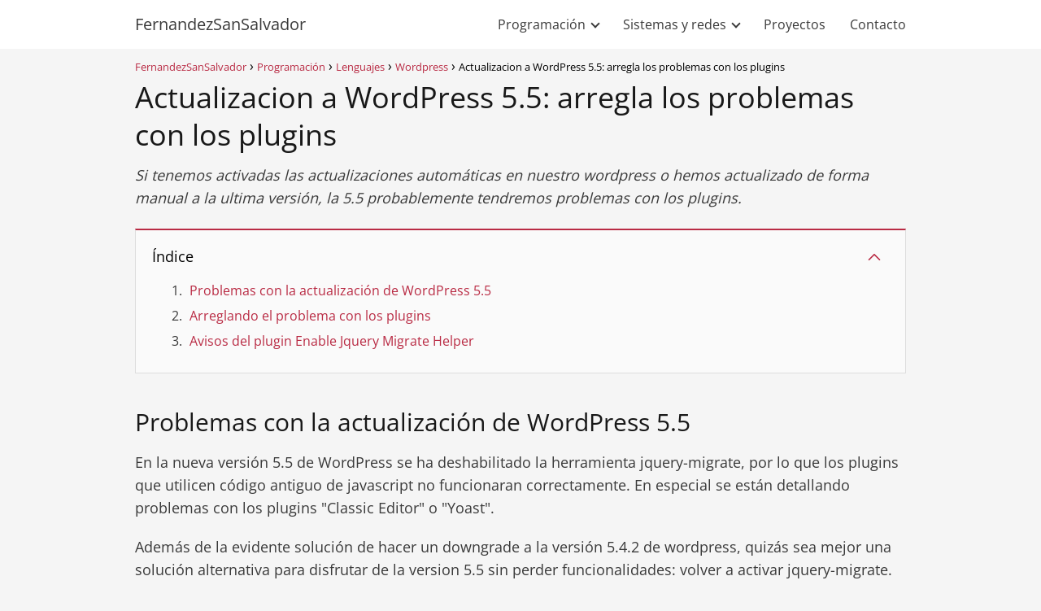

--- FILE ---
content_type: text/html; charset=UTF-8
request_url: https://www.fernandezsansalvador.es/actualizacion-a-wordpress-5-5-arregla-los-problemas-con-los-plugins/
body_size: 11805
content:
<!DOCTYPE html><html lang="es" prefix="og: https://ogp.me/ns#" ><head><meta charset="UTF-8"><meta name="viewport" content="width=device-width, initial-scale=1.0, maximum-scale=2.0"><title>Actualizacion a Wordpress 5.5: arregla los problemas con los plugins - FernandezSanSalvador</title><meta name="description" content="Si tenemos activadas las actualizaciones automáticas en nuestro wordpress o hemos actualizado de forma manual a la ultima versión, la 5.5 probablemente"/><meta name="robots" content="follow, index, max-snippet:-1, max-video-preview:-1, max-image-preview:large"/><link rel="canonical" href="https://www.fernandezsansalvador.es/actualizacion-a-wordpress-5-5-arregla-los-problemas-con-los-plugins/" /><meta property="og:locale" content="es_ES" /><meta property="og:type" content="article" /><meta property="og:title" content="Actualizacion a Wordpress 5.5: arregla los problemas con los plugins - FernandezSanSalvador" /><meta property="og:description" content="Si tenemos activadas las actualizaciones automáticas en nuestro wordpress o hemos actualizado de forma manual a la ultima versión, la 5.5 probablemente" /><meta property="og:url" content="https://www.fernandezsansalvador.es/actualizacion-a-wordpress-5-5-arregla-los-problemas-con-los-plugins/" /><meta property="og:site_name" content="FernandezSanSalvador" /><meta property="article:publisher" content="https://www.facebook.com/Fernandez-San-Salvador-1511410245741406/" /><meta property="article:author" content="https://www.facebook.com/profile.php?id=1444695547" /><meta property="article:section" content="Wordpress" /><meta property="og:updated_time" content="2020-08-13T18:39:33+02:00" /><meta property="og:image" content="https://www.fernandezsansalvador.es/wp-content/uploads/2019/03/IMG_8720.jpg" /><meta property="og:image:secure_url" content="https://www.fernandezsansalvador.es/wp-content/uploads/2019/03/IMG_8720.jpg" /><meta property="og:image:width" content="1024" /><meta property="og:image:height" content="683" /><meta property="og:image:alt" content="Wordpress" /><meta property="og:image:type" content="image/jpeg" /><meta property="article:published_time" content="2020-08-13T12:47:01+02:00" /><meta property="article:modified_time" content="2020-08-13T18:39:33+02:00" /><meta name="twitter:card" content="summary_large_image" /><meta name="twitter:title" content="Actualizacion a Wordpress 5.5: arregla los problemas con los plugins - FernandezSanSalvador" /><meta name="twitter:description" content="Si tenemos activadas las actualizaciones automáticas en nuestro wordpress o hemos actualizado de forma manual a la ultima versión, la 5.5 probablemente" /><meta name="twitter:site" content="@fdezsansalvador" /><meta name="twitter:creator" content="@fdezsansalvador" /><meta name="twitter:image" content="https://www.fernandezsansalvador.es/wp-content/uploads/2019/03/IMG_8720.jpg" /><meta name="twitter:label1" content="Escrito por" /><meta name="twitter:data1" content="Nacho" /><meta name="twitter:label2" content="Tiempo de lectura" /><meta name="twitter:data2" content="1 minuto" /> <script type="application/ld+json" class="rank-math-schema">{"@context":"https://schema.org","@graph":[{"@type":["Person","Organization"],"@id":"https://www.fernandezsansalvador.es/#person","name":"Jos\u00e9 Ignacio Fern\u00e1ndez San Salvador","sameAs":["https://www.facebook.com/Fernandez-San-Salvador-1511410245741406/","https://twitter.com/fdezsansalvador"],"logo":{"@type":"ImageObject","@id":"https://www.fernandezsansalvador.es/#logo","url":"https://www.fernandezsansalvador.es/wp-content/uploads/2019/04/trisq_cara_big.png","contentUrl":"https://www.fernandezsansalvador.es/wp-content/uploads/2019/04/trisq_cara_big.png","caption":"Jos\u00e9 Ignacio Fern\u00e1ndez San Salvador","inLanguage":"es","width":"307","height":"250"},"image":{"@type":"ImageObject","@id":"https://www.fernandezsansalvador.es/#logo","url":"https://www.fernandezsansalvador.es/wp-content/uploads/2019/04/trisq_cara_big.png","contentUrl":"https://www.fernandezsansalvador.es/wp-content/uploads/2019/04/trisq_cara_big.png","caption":"Jos\u00e9 Ignacio Fern\u00e1ndez San Salvador","inLanguage":"es","width":"307","height":"250"}},{"@type":"WebSite","@id":"https://www.fernandezsansalvador.es/#website","url":"https://www.fernandezsansalvador.es","name":"Jos\u00e9 Ignacio Fern\u00e1ndez San Salvador","publisher":{"@id":"https://www.fernandezsansalvador.es/#person"},"inLanguage":"es"},{"@type":"ImageObject","@id":"https://www.fernandezsansalvador.es/wp-content/uploads/2019/03/IMG_8720.jpg","url":"https://www.fernandezsansalvador.es/wp-content/uploads/2019/03/IMG_8720.jpg","width":"1024","height":"683","caption":"Wordpress","inLanguage":"es"},{"@type":"BreadcrumbList","@id":"https://www.fernandezsansalvador.es/actualizacion-a-wordpress-5-5-arregla-los-problemas-con-los-plugins/#breadcrumb","itemListElement":[{"@type":"ListItem","position":"1","item":{"@id":"https://www.fernandezsansalvador.es","name":"Inicio"}},{"@type":"ListItem","position":"2","item":{"@id":"https://www.fernandezsansalvador.es/programacion/","name":"Programaci\u00f3n"}},{"@type":"ListItem","position":"3","item":{"@id":"https://www.fernandezsansalvador.es/programacion/lenguajes/","name":"Lenguajes"}},{"@type":"ListItem","position":"4","item":{"@id":"https://www.fernandezsansalvador.es/programacion/lenguajes/wordpress/","name":"Wordpress"}},{"@type":"ListItem","position":"5","item":{"@id":"https://www.fernandezsansalvador.es/actualizacion-a-wordpress-5-5-arregla-los-problemas-con-los-plugins/","name":"Actualizacion a WordPress 5.5: arregla los problemas con los plugins"}}]},{"@type":"WebPage","@id":"https://www.fernandezsansalvador.es/actualizacion-a-wordpress-5-5-arregla-los-problemas-con-los-plugins/#webpage","url":"https://www.fernandezsansalvador.es/actualizacion-a-wordpress-5-5-arregla-los-problemas-con-los-plugins/","name":"Actualizacion a Wordpress 5.5: arregla los problemas con los plugins - FernandezSanSalvador","datePublished":"2020-08-13T12:47:01+02:00","dateModified":"2020-08-13T18:39:33+02:00","isPartOf":{"@id":"https://www.fernandezsansalvador.es/#website"},"primaryImageOfPage":{"@id":"https://www.fernandezsansalvador.es/wp-content/uploads/2019/03/IMG_8720.jpg"},"inLanguage":"es","breadcrumb":{"@id":"https://www.fernandezsansalvador.es/actualizacion-a-wordpress-5-5-arregla-los-problemas-con-los-plugins/#breadcrumb"}},{"@type":"BlogPosting","headline":"Actualizacion a Wordpress 5.5: arregla los problemas con los plugins - FernandezSanSalvador","datePublished":"2020-08-13T12:47:01+02:00","dateModified":"2020-08-13T18:39:33+02:00","author":{"@type":"Person","name":"Nacho"},"name":"Actualizacion a Wordpress 5.5: arregla los problemas con los plugins - FernandezSanSalvador","articleSection":"Wordpress","@id":"https://www.fernandezsansalvador.es/actualizacion-a-wordpress-5-5-arregla-los-problemas-con-los-plugins/#schema-69051","isPartOf":{"@id":"https://www.fernandezsansalvador.es/actualizacion-a-wordpress-5-5-arregla-los-problemas-con-los-plugins/#webpage"},"publisher":{"@id":"https://www.fernandezsansalvador.es/#person"},"image":{"@id":"https://www.fernandezsansalvador.es/wp-content/uploads/2019/03/IMG_8720.jpg"},"inLanguage":"es","mainEntityOfPage":{"@id":"https://www.fernandezsansalvador.es/actualizacion-a-wordpress-5-5-arregla-los-problemas-con-los-plugins/#webpage"}}]}</script> <link rel="alternate" type="application/rss+xml" title="FernandezSanSalvador &raquo; Feed" href="https://www.fernandezsansalvador.es/feed/" /><link rel="alternate" type="application/rss+xml" title="FernandezSanSalvador &raquo; Feed de los comentarios" href="https://www.fernandezsansalvador.es/comments/feed/" /><link rel="alternate" type="application/rss+xml" title="FernandezSanSalvador &raquo; Comentario Actualizacion a WordPress 5.5: arregla los problemas con los plugins del feed" href="https://www.fernandezsansalvador.es/actualizacion-a-wordpress-5-5-arregla-los-problemas-con-los-plugins/feed/" /><link data-optimized="2" rel="stylesheet" href="https://www.fernandezsansalvador.es/wp-content/litespeed/css/b3ad24825d09f4c9c063bbc6f338f77d.css?ver=9aecd" /><style id='asap-style-inline-css' type='text/css'>body {font-family: 'Open Sans', sans-serif !important;background: #f5f5f5;font-weight: 400 !important;}h1,h2,h3,h4,h5,h6 {font-family: 'Open Sans', sans-serif !important;font-weight: 400;line-height: 1.3;}h1 {color:#181818}h2,h5,h6{color:#181818}h3{color:#181818}h4{color:#181818}.home-categories .article-loop:hover h3,.home-categories .article-loop:hover p {color:#181818 !important;}.grid-container .grid-item h2 {font-family: 'Poppins', sans-serif !important;font-weight: 700;font-size: 25px !important;line-height: 1.3;}.design-3 .grid-container .grid-item h2,.design-3 .grid-container .grid-item h2 {font-size: 25px !important;}.home-categories h2 {font-family: 'Poppins', sans-serif !important;font-weight: 700;font-size: calc(25px - 4px) !important;line-height: 1.3;}.home-categories .featured-post h3 {font-family: 'Poppins', sans-serif !important;font-weight: 700 !important;font-size: 25px !important;line-height: 1.3;}.home-categories .article-loop h3,.home-categories .regular-post h3 {font-family: 'Poppins', sans-serif !important;font-weight: 300 !important;}.home-categories .regular-post h3 {font-size: calc(18px - 1px) !important;}.home-categories .article-loop h3,.design-3 .home-categories .regular-post h3 {font-size: 18px !important;}.article-loop p,.article-loop h2,.article-loop h3,.article-loop h4,.article-loop span.entry-title, .related-posts p,.last-post-sidebar p,.woocommerce-loop-product__title {font-family: 'Open Sans', sans-serif !important;font-size: 18px !important;font-weight: 700 !important;}.article-loop-featured p,.article-loop-featured h2,.article-loop-featured h3 {font-family: 'Open Sans', sans-serif !important;font-size: 18px !important;font-weight: bold !important;}.article-loop .show-extract p,.article-loop .show-extract span {font-family: 'Open Sans', sans-serif !important;font-weight: 400 !important;}.home-categories .content-area .show-extract p {font-size: calc(18px - 2px) !important;}a {color: #b92b44;}.the-content .post-index span,.des-category .post-index span {font-size:18px;}.the-content .post-index li,.the-content .post-index a,.des-category .post-index li,.des-category .post-index a,.comment-respond > p > span > a,.asap-pros-cons-title span,.asap-pros-cons ul li span,.woocommerce #reviews #comments ol.commentlist li .comment-text p,.woocommerce #review_form #respond p,.woocommerce .comment-reply-title,.woocommerce form .form-row label, .woocommerce-page form .form-row label {font-size: calc(18px - 2px);}.content-tags a,.tagcloud a {border:1px solid #b92b44;}.content-tags a:hover,.tagcloud a:hover {color: #b92b4499;}p,.the-content ul li,.the-content ol li,.content-wc ul li.content-wc ol li {color: #3a3a3a;font-size: 18px;line-height: 1.6;}.comment-author cite,.primary-sidebar ul li a,.woocommerce ul.products li.product .price,span.asap-author,.content-cluster .show-extract span,.home-categories h2 a {color: #3a3a3a;}.comment-body p,#commentform input,#commentform textarea{font-size: calc(18px - 2px);}.social-title,.primary-sidebar ul li a {font-size: calc(18px - 3px);}.breadcrumb a,.breadcrumb span,.woocommerce .woocommerce-breadcrumb {font-size: calc(18px - 5px);}.content-footer p,.content-footer li,.content-footer .widget-bottom-area,.search-header input:not([type=submit]):not([type=radio]):not([type=checkbox]):not([type=file]) {font-size: calc(18px - 4px) !important;}.search-header input:not([type=submit]):not([type=radio]):not([type=checkbox]):not([type=file]) {border:1px solid #3a3a3a26 !important;}h1 {font-size: 36px;}.archive .content-loop h1 {font-size: calc(36px - 2px);}.asap-hero h1 {font-size: 32px;}h2 {font-size: 30px;}h3 {font-size: 25px;}h4 {font-size: 21px;}.site-header,#cookiesbox {background: #ffffff;}.site-header-wc a span.count-number {border:1px solid #3a3a3a;}.content-footer {background: #2471a3;}.comment-respond > p,.area-comentarios ol > p,.error404 .content-loop p + p,.search .content-loop .search-home + p {border-bottom:1px solid #b92b44}.home-categories h2:after {background: #b92b44}.pagination a,.nav-links a,.woocommerce #respond input#submit,.woocommerce a.button, .woocommerce button.button,.woocommerce input.button,.woocommerce #respond input#submit.alt,.woocommerce a.button.alt,.woocommerce button.button.alt,.woocommerce input.button.alt,.wpcf7-form input.wpcf7-submit {background: #b92b44;color: #ffffff !important;}.woocommerce div.product .woocommerce-tabs ul.tabs li.active {border-bottom: 2px solid #b92b44;}.pagination a:hover,.nav-links a:hover {background: #b92b44B3;}.article-loop a span.entry-title{color:#3a3a3a !important;}.article-loop a:hover p,.article-loop a:hover h2,.article-loop a:hover h3,.article-loop a:hover span.entry-title,.home-categories-h2 h2 a:hover {color: #b92b44 !important;}.article-loop.custom-links a:hover span.entry-title,.asap-loop-horizontal .article-loop a:hover span.entry-title {color: #3a3a3a !important;}#commentform input,#commentform textarea {border: 2px solid #b92b44;font-weight: 400 !important;}.content-loop,.content-loop-design {max-width: 980px;}.site-header-content,.site-header-content-top {max-width: 980px;}.content-footer {max-width: calc(980px - 32px); }.content-footer-social {background: #2471a31A;}.content-single {max-width: 980px;}.content-page {max-width: 980px;}.content-wc {max-width: 980px;}.reply a,.go-top {background: #b92b44;color: #ffffff;}.reply a {border: 2px solid #b92b44;}#commentform input[type=submit] {background: #b92b44;color: #ffffff;}.site-header a,header,header label,.site-name h1 {color: #3a3a3a;}.content-footer a,.content-footer p,.content-footer .widget-area,.content-footer .widget-content-footer-bottom {color: #FFFFFF;}header .line {background: #3a3a3a;}.site-logo img {max-width: 160px;width:100%;}.content-footer .logo-footer img {max-width: 160px;}.search-header {margin-left: 0px;}.primary-sidebar {width:300px;}p.sidebar-title {font-size:calc(18px + 1px);}.comment-respond > p,.area-comentarios ol > p,.asap-subtitle,.asap-subtitle p {font-size:calc(18px + 2px);}.popular-post-sidebar ol a {color:#3a3a3a;font-size:calc(18px - 2px);}.popular-post-sidebar ol li:before,.primary-sidebar div ul li:before {border-color: #b92b44;}.search-form input[type=submit] {background:#ffffff;}.search-form {border:2px solid #b92b44;}.sidebar-title:after {background:#b92b44;}.single-nav .nav-prev a:before, .single-nav .nav-next a:before {border-color:#b92b44;}.single-nav a {color:#3a3a3a;font-size:calc(18px - 3px);}.the-content .post-index {border-top:2px solid #b92b44;}.the-content .post-index #show-table {color:#b92b44;font-size: calc(18px - 3px);font-weight: 400;}.the-content .post-index .btn-show {font-size: calc(18px - 3px) !important;}.search-header form {width:200px;}.site-header .site-header-wc svg {stroke:#3a3a3a;}.item-featured {color:#FFFFFF;background:#e88330;}.item-new {color:#FFFFFF;background:#e83030;}.asap-style1.asap-popular ol li:before {border:1px solid #3a3a3a;}.asap-style2.asap-popular ol li:before {border:2px solid #b92b44;}.category-filters a.checked .checkbox {background-color: #b92b44; border-color: #b92b44;background-image: url('data:image/svg+xml;charset=UTF-8,<svg viewBox="0 0 16 16" fill="%23ffffff" xmlns="http://www.w3.org/2000/svg"><path d="M5.5 11.793l-3.646-3.647.708-.707L5.5 10.379l6.646-6.647.708.707-7.354 7.354z"/></svg>');}.category-filters a:hover .checkbox {border-color: #b92b44;}.design-2 .content-area.latest-post-container,.design-3 .regular-posts {grid-template-columns: repeat(3, 1fr);}.checkbox .check-table svg {stroke:#b92b44;}.article-content,#commentform input, #commentform textarea,.reply a,.woocommerce #respond input#submit, .woocommerce #respond input#submit.alt,.woocommerce-address-fields__field-wrapper input,.woocommerce-EditAccountForm input,.wpcf7-form input,.wpcf7-form textarea,.wpcf7-form input.wpcf7-submit,.grid-container .grid-item,.design-1 .featured-post-img,.design-1 .regular-post-img,.design-1 .lastest-post-img,.design-2 .featured-post-img,.design-2 .regular-post-img,.design-2 .lastest-post-img,.design-2 .grid-item,.design-2 .grid-item .grid-image-container,.design-2 .regular-post,.home.design-2.asap-box-design .article-loop,.design-3 .featured-post-img,.design-3 .regular-post-img,.design-3 .lastest-post-img {border-radius: 10px !important;}.pagination a, .pagination span, .nav-links a {border-radius:50%;min-width:2.5rem;}.reply a {padding:6px 8px !important;}.asap-icon,.asap-icon-single {border-radius:50%;}.asap-icon{margin-right:1px;padding:.6rem !important;}.content-footer-social {border-top-left-radius:10px;border-top-right-radius:10px;}.item-featured,.item-new,.average-rating-loop {border-radius:2px;}.content-item-category > span {border-top-left-radius: 3px;border-top-right-radius: 3px;}.woocommerce span.onsale,.woocommerce a.button,.woocommerce button.button, .woocommerce input.button, .woocommerce a.button.alt, .woocommerce button.button.alt, .woocommerce input.button.alt,.product-gallery-summary .quantity input,#add_payment_method table.cart input,.woocommerce-cart table.cart input, .woocommerce-checkout table.cart input,.woocommerce div.product form.cart .variations select {border-radius:2rem !important;}.search-home input {border-radius:2rem !important;padding: 0.875rem 1.25rem !important;}.search-home button.s-btn {margin-right:1.25rem !important;}#cookiesbox p,#cookiesbox a {color: #3a3a3a;}#cookiesbox button {background: #3a3a3a;color:#ffffff;}@media (max-width: 1050px) and (min-width:481px) {.article-loop-featured .article-image-featured {border-radius: 10px !important;}}@media (min-width:1050px) { #autocomplete-results {border-radius:3px;}ul.sub-menu,ul.sub-menu li {border-radius:10px;}.search-header input {border-radius:2rem !important;padding: 0 3 0 .85rem !important;}.search-header button.s-btn {width:2.65rem !important;}.site-header .asap-icon svg { stroke: #3a3a3a !important;}}@media (min-width:1050px) {.content-footer {border-top-left-radius:10px;border-top-right-radius:10px;}}.article-content {height:196px;}.content-thin .content-cluster .article-content {height:160px !important;}.last-post-sidebar .article-content {height: 140px;margin-bottom: 8px}.related-posts .article-content {height: 120px;}.asap-box-design .related-posts .article-content {min-height:120px !important;}.asap-box-design .content-thin .content-cluster .article-content {heigth:160px !important;min-height:160px !important;}@media (max-width:1050px) { .last-post-sidebar .article-content,.related-posts .article-content {height: 150px !important}}@media (max-width: 480px) {.article-content {height: 180px}}@media (min-width:480px){.asap-box-design .article-content:not(.asap-box-design .last-post-sidebar .article-content) {min-height:196px;}.asap-loop-horizontal .content-thin .asap-columns-1 .content-cluster .article-image,.asap-loop-horizontal .content-thin .asap-columns-1 .content-cluster .article-content {height:100% !important;}.asap-loop-horizontal .asap-columns-1 .article-image:not(.asap-loop-horizontal .last-post-sidebar .asap-columns-1 .article-image), .asap-loop-horizontal .asap-columns-1 .article-content:not(.asap-loop-horizontal .last-post-sidebar .asap-columns-1 .article-content) {height:100% !important;}.asap-loop-horizontal .asap-columns-2 .article-image,.asap-loop-horizontal .asap-columns-2 .article-content,.asap-loop-horizontal .content-thin .asap-columns-2 .content-cluster .article-image,.asap-loop-horizontal .content-thin .asap-columns-2 .content-cluster .article-content {min-height:140px !important;height:100% !important;}.asap-loop-horizontal .asap-columns-3 .article-image,.asap-loop-horizontal .asap-columns-3 .article-content,.asap-loop-horizontal .content-thin .asap-columns-3 .content-cluster .article-image,.asap-loop-horizontal .content-thin .asap-columns-3 .content-cluster .article-content {min-height:120px !important;height:100% !important;}.asap-loop-horizontal .asap-columns-4 .article-image,.asap-loop-horizontal .asap-columns-4 .article-content,.asap-loop-horizontal .content-thin .asap-columns-4 .content-cluster .article-image,.asap-loop-horizontal .content-thin .asap-columns-4.content-cluster .article-content {min-height:100px !important;height:100% !important;}.asap-loop-horizontal .asap-columns-5 .article-image,.asap-loop-horizontal .asap-columns-5 .article-content,.asap-loop-horizontal .content-thin .asap-columns-5 .content-cluster .article-image,.asap-loop-horizontal .content-thin .asap-columns-5 .content-cluster .article-content {min-height:90px !important;height:100% !important;}}.article-loop .article-image,.article-loop a p,.article-loop img,.article-image-featured,input,textarea,a { transition:all .2s; }.article-loop:hover .article-image,.article-loop:hover img{transform:scale(1.05) }@media(max-width: 480px) {h1, .archive .content-loop h1 {font-size: calc(36px - 8px);}.asap-hero h1 {font-size: calc(32px - 8px);}h2 {font-size: calc(30px - 4px);}h3 {font-size: calc(25px - 4px);}.article-loop-featured .article-image-featured {border-radius: 10px !important;}}@media(min-width:1050px) {.content-thin {width: calc(95% - 300px);}#menu>ul {font-size: calc(18px - 2px);} #menu ul .menu-item-has-children:after {border: solid #3a3a3a;border-width: 0 2px 2px 0;}}@media(max-width:1050px) {#menu ul li .sub-menu li a:hover { color:#b92b44 !important;}#menu ul>li ul>li>a{font-size: calc(18px - 2px);}} .asap-box-design .last-post-sidebar .article-content { min-height:140px;}.asap-box-design .last-post-sidebar .article-loop {margin-bottom:.85rem !important;} .asap-box-design .last-post-sidebar article:last-child { margin-bottom:2rem !important;}.asap-date-loop {font-size: calc(18px - 5px) !important;text-align:center;}.sticky {top: 22px !important;}.the-content h2:before,.the-content h2 span:before{margin-top: -20px;height: 20px;}header {position:relative !important;}@media (max-width: 1050px) {.content-single,.content-page {padding-top: 0 !important;}.content-loop {padding: 2rem;}.author .content-loop, .category .content-loop {padding: 1rem 2rem 2rem 2rem;}}.content-footer .widget-area {padding-right:2rem;}footer {background: #2471a3;}.content-footer {padding:20px;}.content-footer p.widget-title {margin-bottom:10px;}.content-footer .logo-footer {width:100%;align-items:flex-start;}.content-footer-social {width: 100%;}.content-single,content-page {margin-bottom:2rem;}.content-footer-social > div {max-width: calc(980px - 32px);margin:0 auto;}.content-footer .widget-bottom-area {margin-top:1.25rem;}.content-footer .widget-bottom-title {display: none;}@media (min-width:1050px) {.content-footer {padding:30px 0;}.content-footer .logo-footer {margin:0 1rem 0 0 !important;padding-right:2rem !important;}}@media (max-width:1050px) {.content-footer .logo-footer {margin:0 0 1rem 0 !important;}.content-footer .widget-area {margin-top:2rem !important;}}.search-header input {background:#FFFFFF !important;}.search-header button.s-btn,.search-header input::placeholder {color: #484848 !important;opacity:1 !important;}.search-header button.s-btn:hover {opacity:.7 !important;}.search-header input:not([type=submit]):not([type=radio]):not([type=checkbox]):not([type=file]) {border-color: #FFFFFF !important;}@media(min-width:768px) {.design-1 .grid-container .grid-item.item-2 h2,.design-1 .grid-container .grid-item.item-4 h2 {font-size: calc(25px - 8px) !important;}}</style> <script type="text/javascript" src="https://www.fernandezsansalvador.es/wp-includes/js/jquery/jquery.min.js" id="jquery-core-js"></script> <script type="text/javascript" src="https://www.fernandezsansalvador.es/wp-includes/js/jquery/jquery-migrate.min.js" id="jquery-migrate-js"></script> <link rel='shortlink' href='https://www.fernandezsansalvador.es/?p=6957' /><link rel="alternate" title="oEmbed (JSON)" type="application/json+oembed" href="https://www.fernandezsansalvador.es/wp-json/oembed/1.0/embed?url=https%3A%2F%2Fwww.fernandezsansalvador.es%2Factualizacion-a-wordpress-5-5-arregla-los-problemas-con-los-plugins%2F" /><link rel="alternate" title="oEmbed (XML)" type="text/xml+oembed" href="https://www.fernandezsansalvador.es/wp-json/oembed/1.0/embed?url=https%3A%2F%2Fwww.fernandezsansalvador.es%2Factualizacion-a-wordpress-5-5-arregla-los-problemas-con-los-plugins%2F&#038;format=xml" /><meta name="theme-color" content="#ffffff"><link rel="preload" as="image" href="https://www.fernandezsansalvador.es/wp-content/uploads/2019/03/IMG_8720.jpg" imagesrcset="https://www.fernandezsansalvador.es/wp-content/uploads/2019/03/IMG_8720.jpg 1024w, https://www.fernandezsansalvador.es/wp-content/uploads/2019/03/IMG_8720-300x200.jpg 300w, https://www.fernandezsansalvador.es/wp-content/uploads/2019/03/IMG_8720-930x620.jpg 930w, https://www.fernandezsansalvador.es/wp-content/uploads/2019/03/IMG_8720-150x100.jpg 150w, https://www.fernandezsansalvador.es/wp-content/uploads/2019/03/IMG_8720-350x233.jpg 350w, https://www.fernandezsansalvador.es/wp-content/uploads/2019/03/IMG_8720-264x176.jpg 264w" imagesizes="(max-width: 1024px) 100vw, 1024px" /> <script type="application/ld+json">{"@context":"http:\/\/schema.org","@type":"Organization","name":"FernandezSanSalvador","alternateName":"Desarrollo web, frameworks, wordpress, linux y mas.","url":"https:\/\/www.fernandezsansalvador.es"}</script>  <script type="application/ld+json">{"@context":"https:\/\/schema.org","@type":"Article","mainEntityOfPage":{"@type":"WebPage","@id":"https:\/\/www.fernandezsansalvador.es\/actualizacion-a-wordpress-5-5-arregla-los-problemas-con-los-plugins\/"},"headline":"Actualizacion a WordPress 5.5: arregla los problemas con los plugins","image":{"@type":"ImageObject","url":"https:\/\/www.fernandezsansalvador.es\/wp-content\/uploads\/2019\/03\/IMG_8720.jpg"},"author":{"@type":"Person","name":"Nacho","sameAs":"https:\/\/www.fernandezsansalvador.es\/author\/admin\/"},"publisher":{"@type":"Organization","name":"FernandezSanSalvador"},"datePublished":"2020-08-13T12:47:01+02:00","dateModified":"2020-08-13T18:39:33+02:00"}</script>  <script type="application/ld+json">{"@context":"https:\/\/schema.org","@type":"WebSite","url":"https:\/\/www.fernandezsansalvador.es","potentialAction":{"@type":"SearchAction","target":{"@type":"EntryPoint","urlTemplate":"https:\/\/www.fernandezsansalvador.es\/?s={s}"},"query-input":"required name=s"}}</script>  <script type="text/javascript" src="https://cache.consentframework.com/js/pa/35791/c/x9BeL/stub"></script> <script type="text/javascript" src="https://choices.consentframework.com/js/pa/35791/c/x9BeL/cmp" async></script> <script>(function(w,d,s,l,i){w[l]=w[l]||[];w[l].push({'gtm.start':
new Date().getTime(),event:'gtm.js'});var f=d.getElementsByTagName(s)[0],
j=d.createElement(s),dl=l!='dataLayer'?'&l='+l:'';j.async=true;j.src=
'https://www.fernandezsansalvador.es/wp-content/litespeed/localres/aHR0cHM6Ly93d3cuZ29vZ2xldGFnbWFuYWdlci5jb20vZ3RtLmpz?id='+i+dl;f.parentNode.insertBefore(j,f);
})(window,document,'script','dataLayer','GTM-WZ78MXR');</script> </head><body class="wp-singular single postid-6957 wp-theme-AsapTheme wp-child-theme-AsapTheme-child"><header class="site-header"><div class="site-header-content"><div class="site-name">
<a href="https://www.fernandezsansalvador.es/">FernandezSanSalvador</a></div><div>
<input type="checkbox" id="btn-menu" />
<label id="nav-icon" for="btn-menu"><div class="circle nav-icon"><span class="line top"></span>
<span class="line middle"></span>
<span class="line bottom"></span></div>
</label><nav id="menu" itemscope="itemscope" itemtype="http://schema.org/SiteNavigationElement" role="navigation"  ><div class="search-responsive"><form action="https://www.fernandezsansalvador.es/" method="get">
<input autocomplete="off" id="search-menu" placeholder="Buscar" value="" name="s" required>
<button class="s-btn" type="submit" aria-label="Buscar">
<svg xmlns="http://www.w3.org/2000/svg" viewBox="0 0 24 24">
<circle cx="11" cy="11" r="8"></circle>
<line x1="21" y1="21" x2="16.65" y2="16.65"></line>
</svg>
</button></form></div><ul id="menu-principal" class="header-menu"><li id="menu-item-4726" class="menu-item menu-item-type-taxonomy menu-item-object-category current-post-ancestor menu-item-has-children menu-item-4726"><a href="https://www.fernandezsansalvador.es/programacion/" itemprop="url">Programación</a><ul class="sub-menu"><li id="menu-item-5171" class="menu-item menu-item-type-taxonomy menu-item-object-category menu-item-has-children menu-item-5171"><a href="https://www.fernandezsansalvador.es/programacion/ide/" itemprop="url">IDE</a><ul class="sub-menu"><li id="menu-item-4744" class="menu-item menu-item-type-taxonomy menu-item-object-category menu-item-4744"><a href="https://www.fernandezsansalvador.es/programacion/ide/android-studio/" itemprop="url">Android Studio</a></li><li id="menu-item-4747" class="menu-item menu-item-type-taxonomy menu-item-object-category menu-item-4747"><a href="https://www.fernandezsansalvador.es/programacion/ide/eclipse/" itemprop="url">Eclipse</a></li><li id="menu-item-5222" class="menu-item menu-item-type-taxonomy menu-item-object-category menu-item-5222"><a href="https://www.fernandezsansalvador.es/programacion/ide/netbeans/" itemprop="url">Netbeans</a></li></ul></li><li id="menu-item-5172" class="menu-item menu-item-type-taxonomy menu-item-object-category current-post-ancestor menu-item-has-children menu-item-5172"><a href="https://www.fernandezsansalvador.es/programacion/lenguajes/" itemprop="url">Lenguajes</a><ul class="sub-menu"><li id="menu-item-4732" class="menu-item menu-item-type-taxonomy menu-item-object-category menu-item-4732"><a href="https://www.fernandezsansalvador.es/programacion/lenguajes/bolt-cms/" itemprop="url">Bolt CMS</a></li><li id="menu-item-4745" class="menu-item menu-item-type-taxonomy menu-item-object-category menu-item-4745"><a href="https://www.fernandezsansalvador.es/programacion/lenguajes/css/" itemprop="url">CSS</a></li><li id="menu-item-4746" class="menu-item menu-item-type-taxonomy menu-item-object-category menu-item-4746"><a href="https://www.fernandezsansalvador.es/programacion/lenguajes/diem-cms/" itemprop="url">Diem CMS</a></li><li id="menu-item-4748" class="menu-item menu-item-type-taxonomy menu-item-object-category menu-item-4748"><a href="https://www.fernandezsansalvador.es/programacion/lenguajes/php/" itemprop="url">PHP</a></li><li id="menu-item-4749" class="menu-item menu-item-type-taxonomy menu-item-object-category menu-item-4749"><a href="https://www.fernandezsansalvador.es/programacion/lenguajes/symfony/" itemprop="url">Symfony</a></li><li id="menu-item-4727" class="menu-item menu-item-type-taxonomy menu-item-object-category current-post-ancestor current-menu-parent current-post-parent menu-item-4727"><a href="https://www.fernandezsansalvador.es/programacion/lenguajes/wordpress/" itemprop="url">WordPress</a></li></ul></li><li id="menu-item-4740" class="menu-item menu-item-type-taxonomy menu-item-object-category menu-item-4740"><a href="https://www.fernandezsansalvador.es/programacion/seo/" itemprop="url">SEO</a></li></ul></li><li id="menu-item-4736" class="menu-item menu-item-type-taxonomy menu-item-object-category menu-item-has-children menu-item-4736"><a href="https://www.fernandezsansalvador.es/sistemas-y-redes/" itemprop="url">Sistemas y redes</a><ul class="sub-menu"><li id="menu-item-5173" class="menu-item menu-item-type-taxonomy menu-item-object-category menu-item-has-children menu-item-5173"><a href="https://www.fernandezsansalvador.es/sistemas-y-redes/bases-de-datos/" itemprop="url">Bases de datos</a><ul class="sub-menu"><li id="menu-item-4750" class="menu-item menu-item-type-taxonomy menu-item-object-category menu-item-4750"><a href="https://www.fernandezsansalvador.es/sistemas-y-redes/bases-de-datos/mysql/" itemprop="url">MySQL</a></li></ul></li><li id="menu-item-5174" class="menu-item menu-item-type-taxonomy menu-item-object-category menu-item-has-children menu-item-5174"><a href="https://www.fernandezsansalvador.es/sistemas-y-redes/servidores-web/" itemprop="url">Servidores web</a><ul class="sub-menu"><li id="menu-item-4737" class="menu-item menu-item-type-taxonomy menu-item-object-category menu-item-4737"><a href="https://www.fernandezsansalvador.es/sistemas-y-redes/servidores-web/apache/" itemprop="url">Apache</a></li><li id="menu-item-4739" class="menu-item menu-item-type-taxonomy menu-item-object-category menu-item-4739"><a href="https://www.fernandezsansalvador.es/sistemas-y-redes/servidores-web/nginx/" itemprop="url">Nginx</a></li><li id="menu-item-4751" class="menu-item menu-item-type-taxonomy menu-item-object-category menu-item-4751"><a href="https://www.fernandezsansalvador.es/sistemas-y-redes/plesk/" itemprop="url">Plesk</a></li><li id="menu-item-4754" class="menu-item menu-item-type-taxonomy menu-item-object-category menu-item-4754"><a href="https://www.fernandezsansalvador.es/sistemas-y-redes/varnish/" itemprop="url">Varnish</a></li></ul></li><li id="menu-item-5175" class="menu-item menu-item-type-taxonomy menu-item-object-category menu-item-has-children menu-item-5175"><a href="https://www.fernandezsansalvador.es/sistemas-y-redes/sistemas-operativos/" itemprop="url">Sistemas Operativos</a><ul class="sub-menu"><li id="menu-item-4755" class="menu-item menu-item-type-taxonomy menu-item-object-category menu-item-4755"><a href="https://www.fernandezsansalvador.es/sistemas-y-redes/sistemas-operativos/android/" itemprop="url">Android</a></li><li id="menu-item-4738" class="menu-item menu-item-type-taxonomy menu-item-object-category menu-item-4738"><a href="https://www.fernandezsansalvador.es/sistemas-y-redes/sistemas-operativos/debian/" itemprop="url">Debian</a></li><li id="menu-item-4753" class="menu-item menu-item-type-taxonomy menu-item-object-category menu-item-4753"><a href="https://www.fernandezsansalvador.es/sistemas-y-redes/sistemas-operativos/ubuntu/" itemprop="url">Ubuntu</a></li></ul></li><li id="menu-item-4752" class="menu-item menu-item-type-taxonomy menu-item-object-category menu-item-4752"><a href="https://www.fernandezsansalvador.es/sistemas-y-redes/seguridad/" itemprop="url">Seguridad</a></li></ul></li><li id="menu-item-5026" class="menu-item menu-item-type-post_type menu-item-object-page menu-item-5026"><a href="https://www.fernandezsansalvador.es/proyectos/" itemprop="url">Proyectos</a></li><li id="menu-item-4758" class="menu-item menu-item-type-post_type menu-item-object-page menu-item-4758"><a href="https://www.fernandezsansalvador.es/contacto/" itemprop="url">Contacto</a></li></ul></nav></div></div></header><main class="content-single"><article class="article-full"><div role="navigation" aria-label="Breadcrumbs" class="breadcrumb-trail breadcrumbs" itemprop="breadcrumb"><ul class="breadcrumb" itemscope itemtype="http://schema.org/BreadcrumbList"><meta name="numberOfItems" content="5" /><meta name="itemListOrder" content="Ascending" /><li itemprop="itemListElement" itemscope itemtype="http://schema.org/ListItem" class="trail-item trail-begin"><a href="https://www.fernandezsansalvador.es/" rel="home" itemprop="item"><span itemprop="name">FernandezSanSalvador</span></a><meta itemprop="position" content="1" /></li><li itemprop="itemListElement" itemscope itemtype="http://schema.org/ListItem" class="trail-item"><a href="https://www.fernandezsansalvador.es/programacion/" itemprop="item"><span itemprop="name">Programación</span></a><meta itemprop="position" content="2" /></li><li itemprop="itemListElement" itemscope itemtype="http://schema.org/ListItem" class="trail-item"><a href="https://www.fernandezsansalvador.es/programacion/lenguajes/" itemprop="item"><span itemprop="name">Lenguajes</span></a><meta itemprop="position" content="3" /></li><li itemprop="itemListElement" itemscope itemtype="http://schema.org/ListItem" class="trail-item"><a href="https://www.fernandezsansalvador.es/programacion/lenguajes/wordpress/" itemprop="item"><span itemprop="name">Wordpress</span></a><meta itemprop="position" content="4" /></li><li itemprop="itemListElement" itemscope itemtype="http://schema.org/ListItem" class="trail-item trail-end"><span itemprop="name">Actualizacion a WordPress 5.5: arregla los problemas con los plugins</span><meta itemprop="position" content="5" /></li></ul></div><h1>Actualizacion a WordPress 5.5: arregla los problemas con los plugins</h1><div class="the-content"><p><em>Si tenemos activadas las actualizaciones automáticas en nuestro wordpress o hemos actualizado de forma manual a la ultima versión, la 5.5 probablemente tendremos problemas con los plugins.</em></p><div class="post-index"><span>Índice<span class="btn-show"><label class="checkbox"><input type="checkbox"/ ><span class="check-table" ><svg xmlns="http://www.w3.org/2000/svg" viewBox="0 0 24 24"><path stroke="none" d="M0 0h24v24H0z" fill="none"/><polyline points="6 15 12 9 18 15" /></svg></span></label></span></span><ol  id="index-table" ><li>
<a href="#problemas_con_la_actualizacion_de_wordpress_55" title="Problemas con la actualización de WordPress 5.5">Problemas con la actualización de WordPress 5.5</a></li><li>
<a href="#arreglando_el_problema_con_los_plugins" title="Arreglando el problema con los plugins">Arreglando el problema con los plugins</a></li><li>
<a href="#avisos_del_plugin_enable_jquery_migrate_helper" title="Avisos del plugin Enable Jquery Migrate Helper">Avisos del plugin Enable Jquery Migrate Helper</a></li></li></ol></div><h2><span id="problemas_con_la_actualizacion_de_wordpress_55">Problemas con la actualización de WordPress 5.5</span></h2><p>En la nueva versión 5.5 de WordPress se ha deshabilitado la herramienta jquery-migrate, por lo que los plugins que utilicen código antiguo de javascript no funcionaran correctamente. En especial se están detallando problemas con los plugins "Classic Editor" o "Yoast".</p><p>Además de la evidente solución de hacer un downgrade a la versión 5.4.2 de wordpress, quizás sea mejor una solución alternativa para disfrutar de la version 5.5 sin perder funcionalidades: volver a activar jquery-migrate.</p><h2><span id="arreglando_el_problema_con_los_plugins">Arreglando el problema con los plugins</span></h2><p>Podemos descargar el plugin desde la <a href="https://github.com/WordPress/jquery-migrate-helper" target="_blank" rel="nofollow noopener noreferrer">pagina de github de jquery-migrate de WordPress</a>, o descargarlo directamente desde el repositorio de plugins:</p><ul><li>Descargamos del <a href="https://es.wordpress.org/plugins/enable-jquery-migrate-helper/" target="_blank" rel="nofollow noopener noreferrer">repositorio de plugins de wordpress "Enable Jquery Migrate Helper"</a></li><li>Activamos el plugin</li></ul><h2><span id="avisos_del_plugin_enable_jquery_migrate_helper">Avisos del plugin Enable Jquery Migrate Helper</span></h2><p>Después de activar el plugin, en el panel de administración se mostrara el siguiente mensaje:</p><blockquote><p>"Ahora mismo estás usando el plugin Enable jQuery Migrate Helper para habilitar el soporte para código JavaScript antiguo que usa funciones obsoletas en la librería JavaScript de jQuery. Verá advertencias sobre estas funciones mientras usa la administración de WordPress, pero no se mostrarán en el front-end de su sitio. Para comprobar si hay alguna advertencia generada por tu tema, por favor mira en la consola del navegador."</p></blockquote><p>El plugin nos ira mostrando advertencias de los plugins con código javascript obsoleto, y según se vayan actualizando, se irán eliminando estos mensajes. Una vez todos los temas y plugins hayan actualizado su codigo javascript, nos desaparecerán los avisos, y podremos eliminar el plugin "Enable jQuery Migrate Helper"</p><p>Evidentemente esta solución es temporal, pero puede sacarnos de un apuro hasta que todos los desarrolladores actualicen sus plugins y temas, adaptándose a la ultima versión de jquery incluida en la versión 5.5 de WordPress.</p><div style='text-align:left' class='yasr-auto-insert-visitor'><div id='yasr_visitor_votes_541481f965689' class='yasr-visitor-votes'><div class="yasr-custom-text-vv-before yasr-custom-text-vv-before-6957">¡Haz clic para puntuar esta entrada!</div><div id='yasr-vv-second-row-container-541481f965689'
class='yasr-vv-second-row-container'><div id='yasr-visitor-votes-rater-541481f965689'
class='yasr-rater-stars-vv'
data-rater-postid='6957'
data-rating='5'
data-rater-starsize='24'
data-rater-readonly='false'
data-rater-nonce='a273085aa6'
data-issingular='true'
></div><div class="yasr-vv-stats-text-container" id="yasr-vv-stats-text-container-541481f965689"><svg xmlns="https://www.w3.org/2000/svg" width="20" height="20"
class="yasr-dashicons-visitor-stats"
data-postid="6957"
id="yasr-stats-dashicon-541481f965689">
<path d="M18 18v-16h-4v16h4zM12 18v-11h-4v11h4zM6 18v-8h-4v8h4z"></path>
</svg><span id="yasr-vv-text-container-541481f965689" class="yasr-vv-text-container">(Votos: <span id="yasr-vv-votes-number-container-541481f965689">1</span> Promedio: <span id="yasr-vv-average-container-541481f965689">5</span>)</span></div><div id='yasr-vv-loader-541481f965689' class='yasr-vv-container-loader'></div></div><div id='yasr-vv-bottom-container-541481f965689'
class='yasr-vv-bottom-container'
style='display:none'></div></div></div></div><div class="related-posts"><article class="article-loop asap-columns-3">
<a href="https://www.fernandezsansalvador.es/actualizar-tu-tema-wordpress-sin-perder-google-analytics/" rel="bookmark"><div class="article-content"><div style="background-image: url('https://www.fernandezsansalvador.es/wp-content/uploads/2019/03/IMG_8720.jpg');" class="article-image"></div></div><p class="entry-title">Como actualizar tu tema de WordPress sin perder Google Analytics</p>
</a></article><article class="article-loop asap-columns-3">
<a href="https://www.fernandezsansalvador.es/wordpress-ataques-de-fuerza-bruta/" rel="bookmark"><div class="article-content"><div style="background-image: url('https://www.fernandezsansalvador.es/wp-content/uploads/2019/03/IMG_8720.jpg');" class="article-image"></div></div><p class="entry-title">Protege tu wordpress de ataques de fuerza bruta</p>
</a></article><article class="article-loop asap-columns-3">
<a href="https://www.fernandezsansalvador.es/wordpress-error-briefly-unavailable-for-scheduled-maintenance/" rel="bookmark"><div class="article-content"><div style="background-image: url('https://www.fernandezsansalvador.es/wp-content/uploads/2019/03/IMG_8720.jpg');" class="article-image"></div></div><p class="entry-title">WordPress: error "briefly unavailable for scheduled maintenance. Check back in a minute"</p>
</a></article></div><div id="comentarios" class="area-comentarios"><div id="respond" class="comment-respond"><p>Deja una respuesta <small><a rel="nofollow" id="cancel-comment-reply-link" href="/actualizacion-a-wordpress-5-5-arregla-los-problemas-con-los-plugins/#respond" style="display:none;">Cancelar la respuesta</a></small></p><form action="https://www.fernandezsansalvador.es/wp-comments-post.php" method="post" id="commentform" class="comment-form"><p class="comment-notes"><span id="email-notes">Tu dirección de correo electrónico no será publicada.</span> <span class="required-field-message">Los campos obligatorios están marcados con <span class="required">*</span></span></p><input placeholder="Nombre *" id="author" name="author" type="text" value="" size="30" required  /><div class="fields-wrap"><input placeholder="Correo electrónico *" id="email" name="email" type="text" value="" size="30" required  /><p class="comment-form-cookies-consent"><input id="wp-comment-cookies-consent" name="wp-comment-cookies-consent" type="checkbox" value="yes" /> <label for="wp-comment-cookies-consent">Guarda mi nombre, correo electrónico y web en este navegador para la próxima vez que comente.</label></p><textarea placeholder="Comentario" id="comment" name="comment" cols="45" rows="5" required></textarea><p class="form-submit"><input name="submit" type="submit" id="submit" class="submit" value="Publicar el comentario" /> <input type='hidden' name='comment_post_ID' value='6957' id='comment_post_ID' />
<input type='hidden' name='comment_parent' id='comment_parent' value='0' /></p><p class="antispam-group antispam-group-q" style="clear: both;">
<label>Current ye@r <span class="required">*</span></label>
<input type="hidden" name="antspm-a" class="antispam-control antispam-control-a" value="2026" />
<input type="text" name="antspm-q" class="antispam-control antispam-control-q" value="1.0.5" autocomplete="off" /></p><p class="antispam-group antispam-group-e" style="display: none;">
<label>Leave this field empty</label>
<input type="text" name="antspm-e-email-url-website" class="antispam-control antispam-control-e" value="" autocomplete="off" /></p></form></div></div></article></main><div class="footer-breadcrumb"><div class="breadcrumb-trail breadcrumbs"><ul class="breadcrumb"><li ><a href="https://www.fernandezsansalvador.es/" rel="home" itemprop="item"><span itemprop="name">FernandezSanSalvador</span></a></li><li ><a href="https://www.fernandezsansalvador.es/programacion/" itemprop="item"><span itemprop="name">Programación</span></a></li><li ><a href="https://www.fernandezsansalvador.es/programacion/lenguajes/" itemprop="item"><span itemprop="name">Lenguajes</span></a></li><li ><a href="https://www.fernandezsansalvador.es/programacion/lenguajes/wordpress/" itemprop="item"><span itemprop="name">Wordpress</span></a></li><li ><span itemprop="name">Actualizacion a WordPress 5.5: arregla los problemas con los plugins</span></li></ul></div></div>
<span class="go-top"><span>Subir</span><i class="arrow arrow-up"></i></span><footer><div class="content-footer"><div class="widget-content-footer"><div class="widget-area"><div class="menu-legal-container"><ul id="menu-legal" class="menu"><li id="menu-item-5021" class="menu-item menu-item-type-post_type menu-item-object-page menu-item-5021"><a target="_blank" rel="nofollow" href="https://www.fernandezsansalvador.es/aviso-legal/" itemprop="url">Aviso legal</a></li><li id="menu-item-5022" class="menu-item menu-item-type-post_type menu-item-object-page menu-item-5022"><a target="_blank" rel="nofollow" href="https://www.fernandezsansalvador.es/politica-de-cookies/" itemprop="url">Política de cookies</a></li><li id="menu-item-5622" class="menu-item menu-item-type-post_type menu-item-object-page menu-item-privacy-policy menu-item-5622"><a target="_blank" rel="nofollow privacy-policy" href="https://www.fernandezsansalvador.es/politica-privacidad/" itemprop="url">Política de privacidad</a></li><li id="menu-item-6857" class="menu-item menu-item-type-post_type menu-item-object-page menu-item-6857"><a href="https://www.fernandezsansalvador.es/afiliacion/" itemprop="url">Afiliación</a></li></ul></div></div><div class="widget-area"><p class="widget-title">Últimos comentarios</p><ul id="recentcomments"><li class="recentcomments"><span class="comment-author-link">Erika</span> en <a href="https://www.fernandezsansalvador.es/windows-10-error-inesperado-en-la-instalacion/comment-page-1/#comment-1831">Windows 10: error inesperado en la instalación</a></li><li class="recentcomments"><span class="comment-author-link">D</span> en <a href="https://www.fernandezsansalvador.es/windows-10-error-inesperado-en-la-instalacion/comment-page-1/#comment-1827">Windows 10: error inesperado en la instalación</a></li><li class="recentcomments"><span class="comment-author-link">natalie</span> en <a href="https://www.fernandezsansalvador.es/debian-user-is-not-in-the-sudoers-file-this-incident-will-be-reported/comment-page-1/#comment-1823">Debian: user is not in the sudoers file.  This incident will be reported.</a></li><li class="recentcomments"><span class="comment-author-link">a</span> en <a href="https://www.fernandezsansalvador.es/windows-10-error-inesperado-en-la-instalacion/comment-page-1/#comment-1822">Windows 10: error inesperado en la instalación</a></li><li class="recentcomments"><span class="comment-author-link">Genesis</span> en <a href="https://www.fernandezsansalvador.es/could-not-update-varlibgdm3-iceauthority-file/comment-page-1/#comment-1053">Debian: Could not update /var/lib/gdm3/.ICEauthority file</a></li></ul></div><div class="widget_text widget-area"><div class="textwidget custom-html-widget">Esta web participa en el Programa de Afiliados de Amazon EU, un programa de publicidad para afiliados diseñado para ofrecer a sitios web un modo de obtener comisiones por publicidad, publicitando e incluyendo enlaces a Amazon.es. En calidad de Afiliado de Amazon, obtengo ingresos por las compras adscritas que cumplen los requisitos aplicables. Amazon y el logotipo de Amazon son marcas comerciales de Amazon.com, Inc. o de sociedades de su grupo.</div></div></div></div></footer> <script type="speculationrules">{"prefetch":[{"source":"document","where":{"and":[{"href_matches":"\/*"},{"not":{"href_matches":["\/wp-*.php","\/wp-admin\/*","\/wp-content\/uploads\/*","\/wp-content\/*","\/wp-content\/plugins\/*","\/wp-content\/themes\/AsapTheme-child\/*","\/wp-content\/themes\/AsapTheme\/*","\/*\\?(.+)"]}},{"not":{"selector_matches":"a[rel~=\"nofollow\"]"}},{"not":{"selector_matches":".no-prefetch, .no-prefetch a"}}]},"eagerness":"conservative"}]}</script> <script type="text/javascript" src="https://www.fernandezsansalvador.es/wp-includes/js/comment-reply.min.js" id="comment-reply-js" async="async" data-wp-strategy="async"></script> <script type="text/javascript" src="https://www.fernandezsansalvador.es/wp-includes/js/dist/hooks.min.js" id="wp-hooks-js"></script> <script type="text/javascript" src="https://www.fernandezsansalvador.es/wp-includes/js/dist/i18n.min.js" id="wp-i18n-js"></script> <script type="text/javascript" id="wp-i18n-js-after">/*  */
wp.i18n.setLocaleData( { 'text direction\u0004ltr': [ 'ltr' ] } );
/*  */</script> <script type="text/javascript" src="https://www.fernandezsansalvador.es/wp-content/plugins/contact-form-7/includes/swv/js/index.js" id="swv-js"></script> <script type="text/javascript" id="contact-form-7-js-translations">/*  */
( function( domain, translations ) {
	var localeData = translations.locale_data[ domain ] || translations.locale_data.messages;
	localeData[""].domain = domain;
	wp.i18n.setLocaleData( localeData, domain );
} )( "contact-form-7", {"translation-revision-date":"2025-12-01 15:45:40+0000","generator":"GlotPress\/4.0.3","domain":"messages","locale_data":{"messages":{"":{"domain":"messages","plural-forms":"nplurals=2; plural=n != 1;","lang":"es"},"This contact form is placed in the wrong place.":["Este formulario de contacto est\u00e1 situado en el lugar incorrecto."],"Error:":["Error:"]}},"comment":{"reference":"includes\/js\/index.js"}} );
/*  */</script> <script type="text/javascript" id="contact-form-7-js-before">/*  */
var wpcf7 = {
    "api": {
        "root": "https:\/\/www.fernandezsansalvador.es\/wp-json\/",
        "namespace": "contact-form-7\/v1"
    },
    "cached": 1
};
/*  */</script> <script type="text/javascript" src="https://www.fernandezsansalvador.es/wp-content/plugins/contact-form-7/includes/js/index.js" id="contact-form-7-js"></script> <script type="text/javascript" src="https://www.fernandezsansalvador.es/wp-content/plugins/honeypot-antispam/js/honeypot-antispam.js" id="honeypot-antispam-script-js"></script> <script type="text/javascript" src="https://www.fernandezsansalvador.es/wp-content/themes/AsapTheme/assets/js/asap.min.js" id="asap-scripts-js"></script> <script type="text/javascript" src="https://www.fernandezsansalvador.es/wp-content/themes/AsapTheme/assets/js/menu.min.js" id="asap-menu-js"></script> <script type="text/javascript" id="yasr-window-var-js-extra">/*  */
var yasrWindowVar = {"siteUrl":"https:\/\/www.fernandezsansalvador.es","adminUrl":"https:\/\/www.fernandezsansalvador.es\/wp-admin\/","ajaxurl":"https:\/\/www.fernandezsansalvador.es\/wp-admin\/admin-ajax.php","visitorStatsEnabled":"yes","ajaxEnabled":"yes","loaderHtml":"<div id=\"yasr-loader\" style=\"display: inline-block\">\u00a0 <img src=\"https:\/\/www.fernandezsansalvador.es\/wp-content\/plugins\/yet-another-stars-rating\/includes\/img\/loader.gif\" \r\n                 title=\"yasr-loader\" alt=\"yasr-loader\" height=\"16\" width=\"16\"><\/div>","loaderUrl":"https:\/\/www.fernandezsansalvador.es\/wp-content\/plugins\/yet-another-stars-rating\/includes\/img\/loader.gif","isUserLoggedIn":"false","isRtl":"false","starSingleForm":"\"estrella\"","starsPluralForm":"\"estrellas\"","textAfterVr":"\"(Votos: %total_count% Promedio: %average%)\"","textRating":"\"Valoraci\\u00f3n\"","textLoadRanking":"\"Cargando por favor espere\"","textVvStats":"\"de 5 estrellas\"","textOrderBy":"\"Ordenar por\"","textMostRated":"\"Mayor puntuaci\\u00f3n\"","textHighestRated":"\"Mejor puntuaci\\u00f3n\"","textLeftColumnHeader":"\"Enrada\""};
/*  */</script> <script type="text/javascript" src="https://www.fernandezsansalvador.es/wp-content/plugins/yet-another-stars-rating/includes/js/yasr-globals.js" id="yasr-global-functions-js"></script> <script type="text/javascript" src="https://www.fernandezsansalvador.es/wp-content/plugins/yet-another-stars-rating/includes/js/tippy.all.min.js" id="tippy-js"></script> <script type="text/javascript" src="https://www.fernandezsansalvador.es/wp-content/plugins/yet-another-stars-rating/includes/js/shortcodes/visitorVotes.js" id="yasr-front-vv-js"></script> </body></html>
<!-- Page optimized by LiteSpeed Cache @2026-01-03 00:06:12 -->

<!-- Page cached by LiteSpeed Cache 7.7 on 2026-01-03 00:06:12 -->